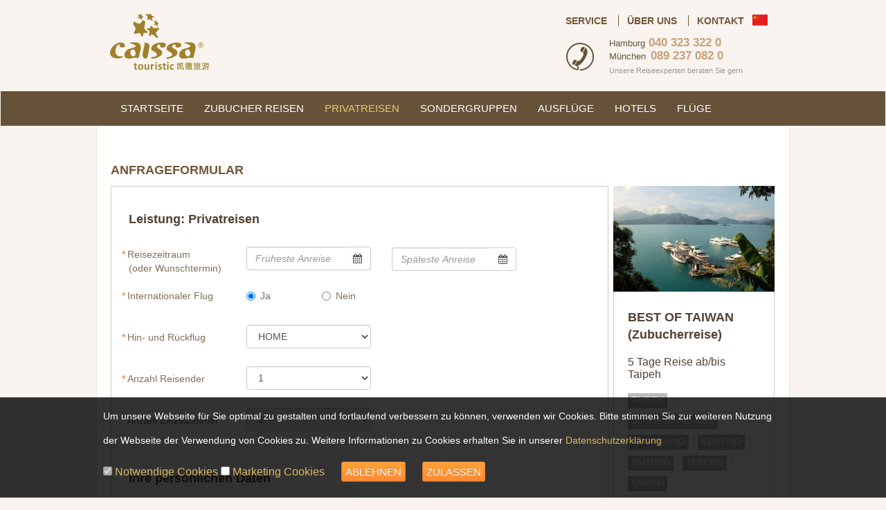

--- FILE ---
content_type: text/html; charset=utf-8
request_url: https://www.de.caissa.de/Privatreisen/anfragen/lid/130
body_size: 5319
content:
<!DOCTYPE html>
<html>
	<head>
		<!-- title,keywords,description -->
		<meta charset="utf-8">
<meta http-equiv="X-UA-Compatible" content="IE=edge">
<meta name="viewport" content="width=device-width, initial-scale=1">
<meta http-equiv="content-language" content="de">

<meta name="description" content="Privat, persönlich und individuell, Ihre Privatreisen in und nach China in gewohntem Caissa Standard. Auf Wunsch arrangieren wir Ihre individuelle Reise nach Maß.">
<meta name="keywords" content="reisen nach China">
<link rel="shortcut icon" href="/favicon.ico" type="image/x-icon">

<title>Privatreisen - Caissa Touristic (Group) AG</title> 
		<!-- css,js -->
		<!-- css -->
<link href="/Public/plugin/bootstrap/css/bootstrap.min.css" rel="stylesheet">
<link href="/Public/css/font-awesome.min-caissa.css" rel="stylesheet">
<link href="/Public/css/main-2015.css?v=20190212" rel="stylesheet">

<!-- js -->
<script src="/Public/scripts/jQuery_v1.11.1.js"></script>
<script src="/Public/plugin/bootstrap/js/bootstrap.min.js"></script>
<script src="/Public/plugin/cookies/jquery.cookie.js"></script>
<script>
	var appUrl = "";
	var rootUrl = "";
</script>

<!--[if lte IE 9]>
<script src="https://oss.maxcdn.com/html5shiv/3.7.2/html5shiv.min.js"></script>
<script src="https://oss.maxcdn.com/respond/1.4.2/respond.min.js"></script>
<script type="text/javascript" src="/Public/scripts/placeholders.min.js"></script>
<![endif]-->
<!-- Google tag (gtag.js) -->
<script async src="https://www.googletagmanager.com/gtag/js?id=UA-17746692-1"></script>
<script>
var gaProperty = 'UA-17746692-1';
var disableStr = 'ga-disable-' + gaProperty;
if (document.cookie.indexOf(disableStr + '=true') > -1) {
	window[disableStr] = true;
}
function gtag(){
	dataLayer.push(arguments);
}
function gaOptout() {
	document.cookie = disableStr + '=true; expires=Thu, 31 Dec 2099 23:59:59 UTC; path=/';
	window[disableStr] = true;
}	
</script>
<script src="/Public/scripts/front-common-2015.js?v=20240224"></script> 
		<link href="/Public/css/bootstrap-datetimepicker.min.css" rel="stylesheet">
		<script src="/Public/scripts/jquery.form-validator.min.js"></script>
		<script src="/Public/scripts/moment-with-locales.min.js"></script>
		<script src="/Public/scripts/bootstrap-datetimepicker.min.js"></script>
		<script src="/Public/scripts/buchen.js?v=20160212"></script>
	</head>
	<body>
		<!-- nav header -->
		<div class="container info-header min-page-width" style="background-color:#f9f4ef;padding-top:20px;padding-bottom:20px;">
	<div class="row">
		<div class="col-xs-12">
			<a href="/"><img src="/Public/images/page/home/h-logo.png" alt="caissa-logo" id="h-logo"/></a>
			<div class="pull-right" style="width:540px;padding-left:60px;">
				<a href="https://zh.caissa.de" target="_blank" id="h-flag"><img src="/Public/images/page/home/h-flag.gif" alt="chinese-flag" /></a>
				<ul class="list-inline h-list pull-right">
					<!-- <li class="dropdown"><a href="javascript:void(0)" class="dropdown-toggle" data-toggle="dropdown" role="button" aria-expanded="false">MEINE BUCHUNG</a>
						<div class="dropdown-menu" role="menu" aria-labelledby="h-order-search" id="order-search-dropdown">
							<form action="#" method="post">
								<input type="text" class="form-control" placeholder="E-mail-Adres"/>
								<input type="text" class="form-control" placeholder="Buchungsnummer" style="margin-top:8px;"/>
								<input type="submit" class="pull-right btn-orange" value="Eintragen" style="margin-top:8px;"/>
							</form>
						</div>
					</li> -->
					<li><a href="/Service">SERVICE</a></li>
					<li><a href="/Ueberuns">ÜBER UNS</a></li>
					<li><a href="/Index/kontakt">KONTAKT</a></li>
				</ul>
				<p class="h-contact-container">
					<span class="h-contact"><span class="h-city">Hamburg</span>040 323 322 0</span>
					<span class="h-contact"><span class="h-city" style="padding-right:7px;">München</span>089 237 082 0</span>
					<span class="h-append">Unsere Reiseexperten beraten Sie gern</span>
				</p>
			</div>
		</div>
	</div>
</div>
<nav class="navbar" style="margin-bottom:0px;">
	<div class="container-fluid clear-padding" style="background-color: #665239;">
	  <div class="container min-page-width" style="background-color: #665239;">
		<ul class="nav navbar-nav h-nav">
			<li class=""><a href="/">STARTSEITE</a></li>
			<li class="dropdown hover-open ">
				<a id="h-groupreisen" href="/Gruppenreisen" aria-haspopup="true" role="button" aria-expanded="false">Zubucher Reisen</a>
				<!-- <div class="dropdown-menu h-dropdown transition3" role="menu" aria-labelledby="h-groupreisen" id="h-groupreisen-dropdown">
					<div class="h-dropdown-box">
						<div class="h-box-bg1">
							<a class="block-link" href="/Gruppenreisen/index?cat=1"></a>
						</div>
						<p><a href="/Gruppenreisen/index?cat=1">Erlebnisreisen</a></p>
					</div>
					<div class="h-dropdown-box">
						<div class="h-box-bg2">
							<a class="block-link" href="/Gruppenreisen/index?cat=2"></a>
						</div>
						<p><a href="/Gruppenreisen/index?cat=2">Städtereisen</a></p>
					</div>
					<div class="h-dropdown-box">
						<div class="h-box-bg3">
							<a class="block-link" href="/Gruppenreisen/index?cat=3"></a>
						</div>
						<p><a href="/Gruppenreisen/index?cat=3">Sonderreisen</a></p>
					</div>
				</div> -->
			</li>
			<li class="active"><a href="/Privatreisen">PRIVATREISEN</a></li>
			<li class="dropdown hover-open ">
				<a id="h-sondergroup" href="/Sondergruppen" aria-haspopup="true" role="button" aria-expanded="false">Sondergruppen</a>
				<!-- <div class="dropdown-menu h-dropdown transition3" role="menu" aria-labelledby="h-sondergroup" id="h-sondengroup-dropdown">
					<div class="h-dropdown-box">
						<div class="h-box-bg1">
							<a class="block-link" href="#"></a>
						</div>
						<p><a href="#">Erlebnisreisen</a></p>
					</div>
					<div class="h-dropdown-box">
						<div class="h-box-bg2">
							<a class="block-link" href="#"></a>
						</div>
						<p><a href="#">Städtereisen</a></p>
					</div>
					<div class="h-dropdown-box">
						<div class="h-box-bg3">
							<a class="block-link" href="#"></a>
						</div>
						<p><a href="#">Sonderreisen</a></p>
					</div>
				</div> -->
			</li>
			<li class=""><a href="/Ausfluege">AUSFLÜGE</a></li>
			<li class=""><a href="/Hotel">HOTELS</a></li>
			<li class=""><a href="/Fluege">FLÜGE</a></li>
		</ul>
	  </div><!--/.nav-collapse -->
	</div><!--/.container-fluid -->
</nav>
<div class="container min-page-width for-tree-nav">
	<div class="row">
		<div class="col-xs-12">
			<ul class="list-inline nav-list">
							</ul>
		</div>
	</div>
</div> 
		<div class="container min-page-width main">
			<div class="row">
				<div class="col-xs-12">
					<div class="col-xs-12 main-content" style="padding-top:30px;">
						<div class="row">
							<div class="col-xs-12">
								<p class="home-title">Anfrageformular</p>
							</div>
							<div class="col-xs-7 pull-left info-l-left">
								<div class="col-xs-12 buchen-main">
									<p class="buchen-title1">Leistung: Privatreisen</p>
									<form id="buchen-form" action="/privatreisen/insert" method="post">
										<input type="hidden" name="line_id" value="130" />
										<input type="hidden" name="order_currency" value="1" />
										<table class="buchen-form-table">
											<tbody>
												<tr>
													<td style="width:170px;"><p class="required">Reisezeitraum<br/>(oder Wunschtermin)</p></td>
													<td style="padding-top:7px;">
														<div class="input-group">
															<input type="text" name="start_date_early" class="form-control date date-start" placeholder="Früheste Anreise" style="width:142px;" data-validation="date" data-validation-format="yyyy-mm-dd" data-validation-error-msg=" ">
															<span class="input-group-addon"><i class="fa fa-calendar"></i></span>
														</div>
													</td>
													<td style="padding-left:30px;">
														<div class="input-group pull-right">
															<input type="text" name="start_date_late" class="form-control date date-end" placeholder="Späteste Anreise" style="width:142px;" data-validation="date" data-validation-format="yyyy-mm-dd" data-validation-error-msg=" ">
															<span class="input-group-addon"><i class="fa fa-calendar"></i></span>
														</div>
													</td>
												</tr>
												<tr style="display:none;color:red" class="showDateFormat">
													<td></td>
													<td colspan="2">Datum Format: YYYY-MM-DD, z.B 2015-12-23</td>
												</tr>
												<tr>
													<td><p class="required">Internationaler Flug </p></td>
													<td colspan="2" class="has-radio">
														<label class="radio-inline">
															<input type="radio" name="need_flug" value="1" checked> Ja
														</label>
														<label class="radio-inline">
															<input type="radio" name="need_flug" value="2"> Nein
														</label>
													</td>
												</tr>
												<tr class="for-airport">
													<td><p class="required">Hin- und Rückflug</p></td>
													<td>
														<select class="form-control" name="abflughafen_id">
															<option value="8" label="HOME">HOME</option>														</select>
													</td>
												</tr>
												<tr>
													<td><p class="required">Anzahl Reisender</p></td>
													<td>
														<select class="form-control" id="req_n" name="count_people">
															<option value="1" label="1">1</option><option value="2" label="2">2</option><option value="3" label="3">3</option><option value="4" label="4">4</option><option value="5" label="5">5</option><option value="6" label="6">6</option><option value="7" label="7">7</option><option value="8" label="8">8</option><option value="9" label="9">9</option><option value="10" label="10">10</option><option value="11" label="11">11</option><option value="12" label="12">12</option><option value="13" label="13">13</option><option value="14" label="14">14</option><option value="15" label="15">15</option>														</select>
													</td>
												</tr>
												<tr>
													<td><p class="required">Anzahl Einzelzimmer</p></td>
													<td>
														<select class="form-control" id="req_s" name="count_single">
															<option value="0" label="0">0</option><option value="1" label="1">1</option><option value="2" label="2">2</option><option value="3" label="3">3</option><option value="4" label="4">4</option><option value="5" label="5">5</option><option value="6" label="6">6</option><option value="7" label="7">7</option><option value="8" label="8">8</option><option value="9" label="9">9</option><option value="10" label="10">10</option>														</select>
													</td>
												</tr>
												<tr class="for-room2">
													<td><p class="required">Anzahl Doppelzimmer</p></td>
													<td>
														<select class="form-control" id="req_d" name="count_double">
															<option value="0" label="0">0</option><option value="1" label="1">1</option><option value="2" label="2">2</option><option value="3" label="3">3</option><option value="4" label="4">4</option><option value="5" label="5">5</option><option value="6" label="6">6</option><option value="7" label="7">7</option><option value="8" label="8">8</option><option value="9" label="9">9</option><option value="10" label="10">10</option>														</select>
													</td>
												</tr>
												<tr class="for-room2">
													<td><p class="required">Anzahl Doppelzimmer mit Zustellbett</p></td>
													<td>
														<select class="form-control" id="req_t" name="count_tripple">
															<option value="0" label="0">0</option><option value="1" label="1">1</option><option value="2" label="2">2</option><option value="3" label="3">3</option><option value="4" label="4">4</option><option value="5" label="5">5</option><option value="6" label="6">6</option><option value="7" label="7">7</option><option value="8" label="8">8</option><option value="9" label="9">9</option><option value="10" label="10">10</option>														</select>
													</td>
												</tr>
												<tr class="hidden">
													<td><p class="required">Visabeantragung<br/>über CAISSA</p></td>
													<td colspan="2">
														<label class="radio-inline">
															<input type="radio" name="need_visa" value="1" checked> Ja 
														</label>
														<label class="radio-inline">
															<input type="radio" name="need_visa" value="2"> Nein 
														</label>
													</td>
												</tr>
											</tbody>
										</table>
										
										<div class="col-xs-12 clear-padding" style="margin-top:30px;">
											<p class="buchen-title1">Ihre persönlichen Daten</p>
											<table class="buchen-form-table">
												<tbody>
													<tr>
														<td class="c1"><p class="required">Anrede</p></td>
														<td class="c2 form-inline">
															<select class="form-control" name="contact_gender">
																<option value="1" selected>Herr</option>
																<option value="2">Frau</option>
															</select>
														</td>
														<td class="c3"></td>
														<td class="c4"></td>
													</tr>
													<tr>
														<td><p class="required">Vorname</p></td>
														<td><input id="contact_vorname" type="text" class="form-control" name="contact_vorname" data-validation="required custom" data-validation-regexp="^([a-zA-ZäöüÄÖÜß\\-_ ]+)$"/></td>
														<td><p class="required">Nachname</p></td>
														<td><input id="contact_nachname" type="text" class="form-control" name="contact_nachname" data-validation="required custom" data-validation-regexp="^([a-zA-ZäöüÄÖÜß\\-_ ]+)$"/></td>
													</tr>
													<tr>
														<td><p class="required">E-Mail-Adresse</p></td>
														<td><input type="text" class="form-control" name="contact_email" data-validation="required email"/></td>
														<td><p class="required">Telefon</p></td>
														<td class="form-inline pre-plus">
															<input type="text" class="form-control pre-num" name="contact_pre_phone" placeholder="49"/>
															<input type="text" class="form-control sur-num" name="contact_sur_phone" placeholder="bei Rückfragen" data-validation="required"/>
														</td>
													</tr>
													<tr>
														<td><p>Straße</p></td>
														<td colspan="3">
															<input type="text" class="form-control" style="width:510px;" name="contact_address"/>
														</td>
													</tr>
													<tr>
														<td><p>Postleitzahl</p></td>
														<td><input type="text" class="form-control" name="contact_postcode"/></td>
														<td><p>Stadt</p></td>
														<td><input type="text" class="form-control" name="contact_city"/></td>
													</tr>
													<tr>
														<td style="vertical-align:top;"><p>Anmerkungen</p></td>
														<td colspan="3" style="height:100px;">
															<textarea class="form-control" rows="3" name="customer_note"></textarea>
														</td>
													</tr>
													<tr>
														<td><img src="/Public/images/page/home/checkbox_activ.gif" class="hidden" /></td>
														<td colspan="3" class="has-agb" style="height:70px;padding-bottom:25px;">
															<label class="checkbox-inline">
																<input type="checkbox" name="datenschutz" value="1" data-validation="checkbox_group" data-validation-qty="min1" data-validation-error-msg="Pflichtfeld"><span>Ja, Ich bin damit einverstanden, dass CAISSA Touristic (Group) AG meine angegebenen Kontaktdaten zum Zweck der Bearbeitung der Anfrage nutzt. Ihre Daten werden über eine verschlüsselte SSL-Verbindung übermittelt. </span> 
															</label>
														</td>
													</tr>
													<tr>
														<td><p class="required">Verifizierungscode</p></td>
														<td><input type="text" class="form-control" name="verify" data-validation="required" data-validation-error-msg="Bitte die 4 Zahlen auf dem Bild eingeben."/></td>
														<td colspan="2" style="vertical-align:top;padding-top:0;">
															<img src="/Public/verify" alt="code" id="caption">
															<a href="javascript:refreshCaption();"><i class="fa fa-refresh" title="Refresh" style="font-size:18px;margin-left:10px;"></i></a>
														</td>
													</tr>
												</tbody>
											</table>
											<p style="margin-top:80px;margin-bottom:40px;text-align:center"><input type="submit" class="btn-orange xl" value="JETZT ANFRAGEN"/></p>
										</div>
									</form>
								</div>
							</div>
							<div class="col-xs-5 pull-right info-s-right">
								<div class="col-xs-12 buchen-info-box clear-padding">
									<img src="/Public/images/2015/Line/Banner/143955116455cdcebc8cf33.jpg" style="width:100%"/>
									<div class="col-xs-12 buchen-info">
										<p class="buchen-line-title">BEST OF TAIWAN (Zubucherreise)</p>
										<p class="buchen-line-subTitle">5 Tage Reise ab/bis Taipeh</p>
										<p class="privat-line-cities buchen-line-cities">
											<span><span>TAIPEH</span></span><span><span>SONNE-MOND-SEE</span></span><span><span>KAOHSIUNG</span></span><span><span>KENTING</span></span><span><span>TAITUNG</span></span><span><span>TAROKO</span></span><span><span>TAIPEH</span></span>										</p>
										<p class="buchen-line-duration">5 Tage Reise</p>
										<p class="buchen-line-nums"><span id="n-reisender">0</span> Reisende(r)</p>
										<p id="nsc"><span id="n-single"></span> Einzelzimmer</p>
										<p id="ndc"><span id="n-double"></span> Doppelzimmer</p>
										<p id="ntc"><span id="n-tripple"></span> Doppelz. mit Zustellbett</p>
										<p class="buchen-info-price">
											Gesamtpreis: 
											<span class="pull-right text-bold"><span style="color:#ff6600">Preis auf Anfrage</span></span>
											<!--<span class="pull-right text-bold"><span style="color:#ff6600" id="before-total">ab € </span><span style="font-size:24px;color:#ff6600" id="total-price"></span></span>-->
										</p>
										<input type="hidden" value="0" id="sp" />
										<input type="hidden" value="0" id="dp" />
										<input type="hidden" value="0" id="ap" />
									</div>
									<div class="col-xs-12 buchen-contact">
	<p class="buchen-contact-container">
		<span> Brauchen Sie Unterstützung? Telefonische Beratung </span>
	</p>
	<span class="h-contact"><span class="h-city">Hamburg</span>040 323 322 0</span>
	<span class="h-contact"><span class="h-city" style="padding-right:7px;">München</span>089 237 082 0</span>
	<span class="h-append">Unsere Reiseexperten beraten Sie gern</span>
</div> 
								</div>
							</div>
						</div>
					</div>
				</div>
			</div>
		</div>
		<!-- footer -->
		<div class="cookies-banner hidden">
    <div class="cookies-content">
        <p>Um unsere Webseite für Sie optimal zu gestalten und fortlaufend verbessern zu können, verwenden wir Cookies. Bitte stimmen Sie zur weiteren Nutzung der Webseite der Verwendung von Cookies zu. Weitere Informationen zu Cookies erhalten Sie in unserer 
        <a href="https://www.de.caissa.de/Index/datenschutz" style="color:#cca53c;" target="_blank">Datenschutzerklärung</a></p>
        <p style="color:#cca53c;font-size:16px">
            <input type="checkbox" checked disabled>  Notwendige Cookies  
            <input type="checkbox">  Marketing Cookies  
            <span class="btn-orange cookies-disagree-btn" style="margin-left:20px;padding:5px;cursor:pointer;">Ablehnen</span>
            <span class="btn-orange cookies-agree-btn" style="margin-left:20px;padding:5px;cursor:pointer;">Zulassen </span>
        </p>
    </div>
</div>
<footer class="footer" style="background-color:#d1cbbf;border-top:4px solid #513f31">
	<div class="container min-page-width" style="padding:20px 0px;">
		<div class="row">
			<div class="col-xs-12">
				<p class="text-bold">Über uns</p>
				<ul class="list-inline">
					<li><a href="/Ueberuns#Geschaeftszweige">Geschäftszweige</a></li>
					<li><a href="/Ueberuns/info/aid/53/Jobs">Jobs</a></li>
					<li><a href="/Ueberuns/info/aid/41">Das Team</a></li>
				</ul>
				<p class="text-bold">Service</p>
				<ul class="list-inline">
					<li><a href="/Service#reisefuehrer">Reiseführer</a></li>
					<li><a href="/Service#mein-china">Mein China</a></li>
					<li><a href="/Service/info/aid/26">Visa</a></li>
					<li><a href="/Service/info/aid/27">Reiseversicherung</a></li>
					<li><a href="/Service/info/aid/28">Unser Sicherungsschein</a></li>
					<li><a href="/Service#reiseinformationen">Reiseinformationen</a></li>
				</ul>
				<p class="text-bold">CAISSA - Links</p>
				<ul class="list-inline">
					<li><a href="/Index/datenschutz">Datenschutz</a></li>
					<li><a href="javascript:void(0);"><span id="cookies-reset-btn">Datenschutzeinstellung</span></a></li>
					<li><a href="/Index/Impressum">Impressum</a></li>
					<li><a href="/Index/agb">AGB</a></li>
				</ul>
			</div>
		</div>
	</div>
	<div class="container-fluid" style="display:block;background-color:#513f31;height:32px;line-height:32px;font-size:13px;color:#d1cbcf">
		<p class="text-center clear-padding" style="margin:0px;">
			&copy; 2005 - 2025 caissa.de. All rights reserved.		</p>
	</div>
</footer> 
	</body>
</html>

--- FILE ---
content_type: text/css
request_url: https://www.de.caissa.de/Public/css/main-2015.css?v=20190212
body_size: 8329
content:
/* global */
body{background-color:#f9f4ef;color:#816e59;font-family:Tahoma,Helvetica, Arial, sans-serif;letter-spacing:0px;}
.min-page-width{width:1002px !important;padding-left:20px !important;padding-right:20px !important;}
:lang(de){}
:lang(cn){font-family:"Microsoft YaHei",微软雅黑}
:focus{outline: 0;}
a,a:hover,a:visited,a:focus{color:#816e59}
a ,a:focus{outline: 0;}
span.input-group-addon{background-color:white}
.input-group > input{border-right:none}
.btn-institute{color:#003399;background-color:#ffcc00;border-color:#ffcc00;font-weight:bold;font-size:16px;border-bottom:3px solid #b69e40}.btn-institute.active,.btn-institute.focus,.btn-institute:active,.btn-institute:focus,.btn-institute:hover,.open>.dropdown-toggle.btn-institute{color:#003399;background-color:#E8BA03;border-color:#E8BA03;}.btn-institute.active,.btn-institute:active,.open>.dropdown-toggle.btn-institute{background-image:none}
dl{margin-bottom:10px;}
hr{border-top: 1px solid #444444;}
hr.page-devider{border-top: 1px solid #dddddd;margin-top:0px;margin-bottom:25px;}
.clear-padding{padding:0px !important;}
span.xs-inline-span{display:none;visibility:hidden;}
.span-padding{-webkit-box-decoration-break: clone;-ms-box-decoration-break: clone;-o-box-decoration-break: clone;box-decoration-break: clone;}
.shadow-border{border:none !important;box-shadow:1px 0 0 0 #eeeeee,0 1px 0 0 #eeeeee,1px 1px 0 0 #eeeeee,1px 0 0 0 #eeeeee inset,0 1px 0 0 #eeeeee inset;
-webkit-box-shadow: 1px 0 0 0 #eeeeee,0 1px 0 0 #eeeeee,1px 1px 0 0 #eeeeee,1px 0 0 0 #eeeeee inset,0 1px 0 0 #eeeeee inset;
-moz-box-shadow: 1px 0 0 0 #eeeeee,0 1px 0 0 #eeeeee,1px 1px 0 0 #eeeeee,1px 0 0 0 #eeeeee inset,0 1px 0 0 #eeeeee inset;}
.shadow-border-ccc{border:none !important;box-shadow:1px 0 0 0 #cccccc,0 1px 0 0 #cccccc,1px 1px 0 0 #cccccc,1px 0 0 0 #cccccc inset,0 1px 0 0 #cccccc inset;
-webkit-box-shadow: 1px 0 0 0 #cccccc,0 1px 0 0 #cccccc,1px 1px 0 0 #cccccc,1px 0 0 0 #cccccc inset,0 1px 0 0 #cccccc inset;
-moz-box-shadow: 1px 0 0 0 #cccccc,0 1px 0 0 #cccccc,1px 1px 0 0 #cccccc,1px 0 0 0 #cccccc inset,0 1px 0 0 #cccccc inset;}
a.block-link {position: absolute;width: 100%;height: 100%;top: 0;left: 0;text-decoration: none;z-index: 10; background-color: #FFF; opacity: 0;filter: alpha(opacity=1);}
.cus-radio input{display:none}
.cus-radio span:before{content: url(../images/page/home/checkbox.gif);padding-right:15px;}
.cus-radio input:checked ~span:before {content: url(../images/page/home/checkbox_activ.gif);} 
.text-upper{text-transform:uppercase} 
.border1{border:1px solid #d1cbbf}
.text-bold{font-weight:bold;}
.bg-white{background-color:white !important;}
table p{margin:0px;}

a.btn-orange,input[type="submit"].btn-orange{padding:8px 15px 9px 15px;font-size:15px;font-weight:bold;color:white;line-height:21px;text-decoration: none!important;}
a.btn-orange.xl,input[type="submit"].btn-orange.xl{font-size:16px;padding-top:9px;padding-bottom:10px;line-height:22px;}
a.btn-orange:hover{text-decoration:none}
.btn-orange {color: #ffffff;text-shadow: 0 -1px 0 rgba(0, 0, 0, 0.25);background-color: #ff9000;*background-color: #ff6c00;background-image: -webkit-linear-gradient(-90deg, rgb(255,144,0) 0, rgba(249,248,247,1) 1%, rgba(255,140,0,1) 2%, rgb(255,108,0) 100%);background-image: -moz-linear-gradient(180deg, rgb(255,144,0) 0, rgba(249,248,247,1) 1%, rgba(255,140,0,1) 2%, rgb(255,108,0) 100%);background-image: linear-gradient(180deg, rgb(255,144,0) 0, rgba(249,248,247,1) 1%, rgba(255,140,0,1) 2%, rgb(255,108,0) 100%);background-image: -o-linear-gradient(180deg, rgb(255,144,0) 0, rgba(249,248,247,1) 1%, rgba(255,140,0,1) 2%, rgb(255,108,0) 100%);background-repeat: repeat-x; border:1px solid #db5802;border-color: #db5802 #db5802 #db5802;filter: progid:DXImageTransform.Microsoft.gradient(startColorstr='#ffff9000', endColorstr='#ff51a351', GradientType=0);filter: progid:DXImageTransform.Microsoft.gradient(enabled=false);-webkit-border-radius: 4px;-moz-border-radius: 4px;border-radius: 4px;text-transform:uppercase;font-size:15px;}
.btn-orange:hover,
.btn-orange:focus,
.btn-orange:active,
.btn-orange.active,
.btn-orange.disabled,
.btn-orange[disabled] {color: #ffffff;background-color: #ff6c00;*background-color: #ff6c00;}
.btn-orange:active,
.btn-orange.active {background-color: #ff6c00 \9;}
.btn-orange:hover,
.btn-orange:focus{background-image: -webkit-linear-gradient(-90deg, rgb(255,108,0) 0, rgb(255,144,0) 100%);background-image: -moz-linear-gradient(180deg, rgb(255,108,0) 0, rgb(255,144,0) 100%);background-image: linear-gradient(180deg, rgb(255,108,0) 0, rgb(255,144,0) 100%);background-image: -o-linear-gradient(180deg, rgb(255,108,0) 0, rgb(255,144,0) 100%);filter: progid:DXImageTransform.Microsoft.gradient(startColorstr='#ff51a351', endColorstr='#ffff9000', GradientType=0);filter: progid:DXImageTransform.Microsoft.gradient(enabled=false);}

.transition3{
    -webkit-transition: all 0.3s ease-in-out;
    -moz-transition: all 0.3s ease-in-out;
	-o-transition: all 0.3s ease-in-out;
    transition: all 0.3s ease-in-out;
	-webkit-transform: translateZ(0);
	-moz-transform: translateZ(0);
	-ms-transform: translateZ(0);
	-o-transform: translateZ(0);
	transform: translateZ(0);
}

.nav-tabs a{color:#999999;font-size:15px;}
.nav-tabs>li.active>a.filter-tab,.nav-tabs>li.active>a.filter-tab:hover,.nav-tabs>li.active>a.filter-tab:focus{font-weight:bold;background-color:transparent;}
.nav>li>a:focus{background-color:transparent;}
.nav-tabs>li>a:hover{border-color:transparent;}
.carousel-control.left,.carousel-control.right{background-image:none;}


/* style placeholder */
::-webkit-input-placeholder {
   color: #cccccc;
   font-style: italic;
}

:-moz-placeholder { /* Firefox 18- */
   color: #cccccc;  
   font-style: italic;
}

::-moz-placeholder {  /* Firefox 19+ */
   color: #cccccc;  
   font-style: italic;
}

:-ms-input-placeholder {  
   color: #cccccc; 
	font-style: italic;   
}

/* fix nav when responsive unnecessary */
.navbar-collapse.collapse {display: block!important;}
.navbar-nav>li, .navbar-nav {float: left !important;}

/* basic */
.main{background-color:white;padding-top:20px;padding-bottom:30px;border-left: 1px solid #f0e3d5;border-right: 1px solid #f0e3d5;}
.page-banner-text > h3{position:absolute;top:10px;left:57px;color:white;line-height:30px;font-size:24px;font-weight:bold;text-transform:uppercase;}
.page-banner-text > p{position:absolute;top:80px;left:57px;color:white;line-height:28px;font-size:18px;font-weight:bold;font-family:Helvetica;}
.main-content{padding:45px 0px 50px 0px;}
.left-box{border:1px solid #d1cbbf;color:#816e59;padding:15px;font-size:13px;position:relative;}
.left-box:hover a.mehr{text-decoration:underline;}
.left-box > p.left-title{color:#735739;font-size:18px;font-weight:bold;text-transform:uppercase;margin-bottom:18px;}
.left-title>a{font-weight:normal;text-decoration:underline;font-weight:normal;font-size:13px;text-transform:capitalize;}
.left-box+.left-box{margin-top:10px;}
.left-box.news-box{height:364px;background-color:white;overflow:hidden;}
.news-box-item{font-weight:bold;padding-bottom:7px;margin-bottom:0px;margin-left:-15px;margin-right:-15px;padding-left:15px;padding-right:15px;}
.news-box-item+.news-box-item{padding-top:8px;border-top:1px dashed #d1cbbf;}
.news-date{display:block;font-weight:normal;}
.left-box.bewertungen-box{height:480px;background-color:white;overflow:hidden;}
.bewertungen-item{padding-bottom:15px;margin-bottom:0px;margin-left:-15px;margin-right:-15px;padding-left:15px;padding-right:15px;}
.bewertungen-item+.bewertungen-item{padding-top:15px;border-top:1px dashed #d1cbbf;}
.bewertungen-item>span{display:block;}
.bl1>img{margin-left:5px;}
.bl2{font-weight:bold;}
.page-banner-container>img{height:234px;width:100%}
.info-l-left{width:719px;margin-left:15px;padding:0px;}
.info-s-right{width:234px;margin-right:15px;padding:0px;}
a.mehr,a.pre-mehr{font-size:14px;font-weight:normal;}
a.mehr:after{content:' \f105';font-family:FontAwesome;}
a.pre-mehr:before{content:' \f104';font-family:FontAwesome;padding-right:3px;}
.nav-list{line-height:40px;font-size:13px;padding-left:5px;margin-top:0px;margin-bottom:0px;color:#999999}
.nav-list a{color:#999999}
.nav-list > li:nth-of-type(n+2):before{content:'\f101';font-family:FontAwesome;padding-left:0.5em;padding-right:0.5em}
.nav-list > li{padding:0px;}
.from-editor img{max-width:670px;}
.from-editor img.right{border: 1px solid #ccc;float: right;margin-left: 15px;padding: 5px;margin-bottom:5px;}
.from-editor img.left{border: 1px solid #ccc;float: left;margin-right: 15px;padding: 5px;margin-bottom:5px;}
.from-editor h1,h2,h3,h4,h5,h6{font-weight: normal;line-height: 1.2;}
.from-editor h3{font-size:18px;font-weight:bold;line-height:28px;text-align:left;}
.from-editor p{line-height:28px;letter-spacing:0.5px;}
.from-editor table td{height:30px;}
.from-editor a{text-decoration:underline;}


/* header */
.h-list{display:inline-block;margin-bottom:13px;}
.h-list > li{padding:0px 12px;line-height:16px;}
.h-list > li:first-child{padding-left:6px;}
.h-list > li:nth-of-type(n+2){border-left:1px solid #735739}
.h-list > li >a{color:#735739;font-weight:bold;text-transform:uppercase}
#h-flag{float:right;margin-right:12px;line-height:16px;}
.h-contact-container{background-image:url(../images/page/home/h-phone.png);background-position:10px 50%;padding-left:72px;background-repeat:no-repeat;margin-bottom:0px;margin-right:48px;float:right;}
.h-contact{display:block;font-size:17px;color:#c9a07b;line-height:18px;font-weight:bold;}
.h-contact > span.h-city{font-size:13px;color:#665239;padding-right:5px;font-weight:normal}
.h-append{display:inline-block;font-size:11px;color:#999999;line-height:12px;}
.h-nav{margin:0px;}
.h-nav > li > a{padding:15px 15px;color:white;text-transform:uppercase;font-size:15px;}
.h-nav > li.active >a{color:#e9ca70;}
.h-nav > li > a:hover{color:#e9ca70;background-color:#665239 !important;}
.hover-open .h-dropdown{display:block;width:1000px;height:0px;border-top:none;overflow:hidden;opacity:0;padding:0px 20px;}
.hover-open:hover .h-dropdown{display:block;height:124px;opacity:1;padding:20px 20px 10px 20px}
.hover-open:hover{background-color:white;}
.hover-open:hover > a {color:#735739;}
#h-groupreisen-dropdown{left:-153px;}
#h-sondengroup-dropdown{left:-464px}
.h-dropdown > .h-dropdown-box{display:inline-block;width:314px;text-align:center;}
.h-dropdown > .h-dropdown-box > div{background-repeat:no-repeat;background-attachment:scroll;background-position:center;height:70px;width:100%;position:relative;}
.h-dropdown > .h-dropdown-box:nth-of-type(n+2){margin-left:4px;}
.h-dropdown > .h-dropdown-box > p{margin-bottom:0px;line-height:24px;padding-top:3px;}
.h-dropdown > .h-dropdown-box > p > a{color:#816e59;}
.h-dropdown-box  > .h-box-bg1{background-image:url(../images/page/home/h-group-bg1.jpg)}
.h-dropdown-box  > .h-box-bg2{background-image:url(../images/page/home/h-group-bg2.jpg)}
.h-dropdown-box  > .h-box-bg3{background-image:url(../images/page/home/h-group-bg3.jpg)}
.h-dropdown-box:hover > p > a{text-decoration:underline}
.h-dropdown-box{display:none}
:hover .h-dropdown-box{display:inline-block}
#order-search-dropdown{width:204px;height:140px;left:-58px;padding:10px;}
.for-tree-nav{background-color:white;border-left: 1px solid #f0e3d5;border-right: 1px solid #f0e3d5;}
.home-carousel{bottom:2px;}
.home-carousel>li{border-radius:0px;}

/* footer */
footer{font-size:13px;line-height:13px}
footer p{margin-bottom:5px;margin-top:15px;}
footer li+li{border-left:1px solid #816e59}
footer .list-inline>li{padding-left:8px;}
footer .list-inline>li:first-child{padding-left:5px;}

/* home */
.home-title{font-size:18px;font-weight:bold;text-transform:uppercase;color:#735739}
.card{width:303px;height:300px;float:left;position:relative;}
.card+.card{margin-left:25px;}
.card  img{width:100%;height:235px;border: 1px solid #cccccc;border-bottom: none;}
.card-content{padding:10px;font-size:13px;border:1px solid #d1cbbf;border-top:none}
.card-content >p{margin-bottom:2px;}
.card-title{font-size:14px;font-weight:bold;text-overflow: ellipsis;overflow: hidden;white-space: nowrap;}
.card-price{float:right;margin-bottom:0px;}
.card-price>span{color:#ff6600;font-size:15px;font-weight:bold;margin-left:3px;}
.card-stamp{width:233px;background-color: transparent;position: absolute;margin-top: -34px;font-size: 13px;font-weight: bold;line-height: 18px;color: white;text-transform:uppercase;text-align:right;}
.card-stamp>span{border:1px solid white;padding:0px 3px;margin-right:10px;background-color: transparent;background-color: rgba(0,0,0,0.2);}
.home-unbedingt{font-size:15px;float:left;margin-bottom:18px;}	
.home-unbedingt>.ub4-item{width:410px;line-height:25px;}
.home-unbedingt>.n-bar{margin-top:6px;}
.index-werbung-l{width:474px;height:230px;float:left}
.index-werbung-r{width:474px;height:230px;float:right}

/* news */
.news-item-box{border:1px solid #d1cbbf;height:233px;padding:30px 20px;}
.news-item-box +.news-item-box{margin-top:10px;}
.news-item-box>img{width:233px;height:167px;float:right;margin-left:50px;}
.news-item-box>p{float:none;}
.news-item-box>.title{font-weight:bold;margin-bottom:0px;}
.news-item-box>.date{margin-bottom:0px;}
.news-item-box>.content{margin:20px 0px;line-height:24px;}
.news-item{padding-left:0px;padding-right:40px;}
.news-item>img{margin-top:20px;}
.news-item-title{font-size:24px;font-weight:bold;color:#534134}
.news-item-content{line-height:28px;font-size:15px;text-align:justify;letter-spacing:0.5px;}
.nav-news{max-width:330px;}

/* bewertungen */
.bewertungen-item-box{border:1px solid #d1cbbf;padding:30px 20px;}
.bewertungen-item-box +.bewertungen-item-box{margin-top:10px;}
.bewertungen-header{font-size:15px;}
.bew-type{text-transform:uppercase;font-weight:bold;}
.bew-name{text-transform:capitalize;font-weight:bold;}
.bew-cname,.bew-date{float:right;margin-right:10px;}
.bewertungen-content{font-size:15px;line-height:28px;letter-spacing:0.5px;}

/* private */
.privat-left{width:233px;position:absolute;}
.privat-right{width:719px;float:right;}

.privat-left > p{color:#735739;font-size:18px;font-weight:bold;text-transform:uppercase;margin-bottom:13px;}
.privat-left > .sort-region,.privat-left > .sort-city{border:1px solid #d1cbbf;background-color:#fafafa;color:#816e59;padding:20px 15px 35px 15px;font-size:14px;}
.sort-region > p,.sort-city > p{margin-bottom:5px;}
.privat-left > .sort-region{border-bottom:2px dashed #d1cbbf;}
.privat-left > .sort-city{}
.nav-tabs.nav-justified>li>a.filter-tab{border-radius:0;}
.sort-title{font-size:15px;line-height:24px;font-weight:bold;}
.sort-option{font-size:14px;line-height:24px;}
.sort-option:hover{cursor:pointer;text-decoration:underline;}
.privat-left label.cus-radio{display:block;line-height:25px;font-weight:normal}
.privat-left label.cus-radio span:before{position: relative;bottom:-3px;}

.privat-pagination > .pager{margin:0px;}
.privat-pagination > .pager > li{margin-left:8px;}
.privat-pagination a.page-link,.privat-pagination a.page-link:focus{padding:0px;border-radius:0px;border:1px solid #cccccc;line-height:24px;font-size:14px;width:26px;color:#888888}
.privat-pagination a.page-link.active{background-color:#a0802b;color:white}
.privat-pagination a.page-link:hover{border:1px solid #a0802b;color:#a0802b;background-color:white;}

.privat-line-block{height:167px;margin-top:10px;padding:0px;}
.privat-line-img{width:233px;height:167px;background-position:bottom center;background-repeat:no-repeat;background-attachment:scroll;float:left;background-size:cover;-webkit-background-size: cover;-moz-background-size: cover;-o-background-size: cover;border: 1px solid #d1cbbf;border-right: none;}
.privat-line-content{border:1px solid #d1cbbf;border-left:none;padding:15px 15px 12px 20px;float:left;height:167px;width:485px;overflow:hidden;color:#816e59}
.privat-line-content > p{width:305px;display:inline-block;margin-bottom:0px;}
.privat-line-title{font-size:18px;line-height:22px;font-weight:bold;height:44px;}
.privat-line-duration{font-size:13px;line-height:26px}
.privat-line-cities{line-height:30px;}
.privat-line-cities > span{display:inline-block;}
.privat-line-cities > span  > span{background-color:#bbbbbb;color:white;font-size:13px;display:inline-block;padding:0px 5px 2px 5px;line-height:20px;}
.privat-line-cities > span:after{content:'\f105';font-family:FontAwesome;background-color:white;color:#cccccc;padding-right:2px;padding-left:6px;}
.privat-line-cities > span:last-child:after{content:''}
.privat-line-karte{font-size:13px;line-height:15px;text-decoration:underline;cursor:pointer;margin-left:10px;}
.privat-line-price,.privat-line-price-day,.hotel-price{font-size:24px;font-weight:bold;color:#ff6600;float:right;width:125px !important;text-align:right}
.privat-line-price > span,.privat-line-price-day > span,.hotel-price>span{font-size:18px;padding-right:8px;}
.privat-line-price:before,.privat-line-price-day:before,.hotel-price:before{content:'ab';font-size:13px;color:#816e59;padding-right:8px;font-weight:normal}
.privat-line-price:after{content:'Preis pro Person';font-size:13px;display:block;color:#816e59;font-weight:normal}
.privat-line-price-day:after{content:'Preis pro Person/Tag';font-size:13px;display:block;color:#816e59;font-weight:normal}
.hotel-price:after{content:'Preis p.P. pro Nacht inklusive Frühstück';font-size:13px;display:block;color:#816e59;font-weight:normal}
.privat-line-content > a.btn-orange{position:absolute;right:15px;bottom:12px;text-transform:uppercase;cursor:pointer;text-decoration:none}

.privat-info-row{margin-top:50px;padding-top:50px;font-size:15px;line-height:28px;letter-spacing:0.5px;}
#privat-info-fix{background-color:#d1cbbf;padding-top:5px;margin-left:-20px;margin-right:-20px;width:1000px;z-index:999}
.privat-info-title{font-size:24px;font-weight:bold;color:#534134;margin-bottom:15px;}
#carousel-line-img  .item > .img-container{width:560px;height:400px;background-position:bottom center;background-repeat:no-repeat;background-attachment:scroll;background-size:cover;-webkit-background-size: cover;-moz-background-size: cover;-o-background-size: cover;}
.carousel-caption.line-img-caption{bottom:0px;padding:0px;padding-left:20px;background-color:rgba(0,0,0,0.4);line-height:28px;color:white;font-size:14px;left:0px;right:initial;width:100%;}
.carousel-caption.line-img-caption > p{text-align:left;margin:0px;}
.carousel-control{width:10%}
.carousel-control > img{margin-top:160px;}
.privat-info-right{width:403px;height:400px;overflow:hidden;padding:12px 0px 0px 20px;float:right}
.privat-info-right-title{font-size:26px;font-weight:bold;color:#534134;line-height:30px;}
.privat-info-right-subtitle{font-size:16px;}
.privat-info-right-img{width:381px;border:1px solid #d1cbbf;padding:5px;height:88px;margin-bottom:25px;position:relative}
.privat-info-right-img > .img-bg{width:100%;height:100%;background-position:center;background-repeat:no-repeat;background-attachment:scroll;background-size:100%;}
.privat-info-right-img > a.karte-link{background-position:center;background-repeat:no-repeat;background-image:url(../images/page/home/magnifier.png);opacity:0.6;}
.privat-info-right-img > a.karte-link:hover{opacity:0.7}
.privat-info-line-cities{line-height:29px;}
.privat-info-line-cities > span{display:inline-block}
.privat-info-line-cities > span  > span{background-color:#bbbbbb;color:white;font-size:15px;display:inline-block;padding:0px 5px 2px 5px;line-height:20px;}
.privat-info-line-cities > span:after{content:'\f105';font-family:FontAwesome;background-color:white;color:#cccccc;padding-right:1px;padding-left:6px;}
.privat-info-line-cities > span:last-child:after{content:''}
.privat-info-line-4{font-size:15px;margin-bottom:0px;position:absolute;width:100%;bottom: 60px;}
.privat-info-line-4 > span.l{line-height:45px;}
.privat-info-line-4 > span.r{text-align:right;color:#ff6600;font-size:30px;font-weight:bold;float:right;line-height:30px;margin-right: 20px;}
.privat-info-line-4 > span.r >.ab{font-size:15px;color:#816e59;font-weight:normal;padding-right:8px;}
.privat-info-line-4 > span.r >.euro{font-size:18px;padding-right:8px;}
.privat-info-right > a.btn-orange{position:absolute;bottom:0px;right:0px;}
#privat-nav >.nav>li>a {color:#534134;font-size:15px;font-weight:bold;padding-left:22px;padding-right:22px;}
#privat-nav >.nav.nav-group>li>a {padding-left:25px;padding-right:24px;}
#privat-nav >.nav>li.active>a{color:#ff6600;border: 1px solid #d1cbbf;border-bottom:1px solid white}
#privat-nav >.nav-tabs{border-bottom:1px solid #d1cbbf}
.privat-nav-append{width:100%;height:20px;background-color:white;float:left;}
.privat-info-row#einleitung{margin-top:0px;}
.privat-info-row  img{width:233px;height:167px;}
.privat-info-row#einleitung p.pie1,.privat-info-row#ausstattung p.pie1{display:inline-block;padding-left:30px;width:722px;float:right;padding-right:36px;text-align:justify;}
.pdrr{float:right;width:722px;padding-left:28px}
.privat-day-row+.privat-day-row{margin-top:80px;}
.pdrr >p{font-size:18px;font-weight:bold;margin-bottom:40px;}
.pdrr >div{padding-left:20px;}
.pdrr >div>div.hdlb{border-left:2px dashed #cccccc;line-height:24px;padding:0px;padding-bottom:15px;margin:0px;}
.pdrr >div>div.hdlb:last-child{padding-bottom:0px;}
.hdlb > p{float:right;width:640px;padding-right:15px;}
.dloc:before{content:url(../images/page/home/locate.png);position:relative;background-color:white;left:-12px;}
.dsee:before{content:url(../images/page/home/gate.png);position:relative;left:-15px;}
.dbed:before{content:url(../images/page/home/bed.png);position:relative;left:-16px;bottom:-8px;}
.dbed + p{margin-bottom:0px;line-height:30px;}
.day-attraction{text-transform:capitalize;}
.day-attraction+.day-attraction:before{content:'\2014';margin-left:10px;margin-right:10px;}
#leistungen ul{list-style-image:url(../images/page/home/check.png);font-size:15px;line-height:30px;-webkit-padding-start: 23px;-moz-padding-start:23px;-o-padding-start:23px;}
#leistungen ul >li{padding-left:5px;}
table.termin-table{border:1px solid #eeeeee}
.table.termin-table>tbody>tr>td, .table.termin-table>tbody>tr>th, .table.termin-table>tfoot>tr>td, .table.termin-table>tfoot>tr>th, .table.termin-table>thead>tr>td, .table.termin-table>thead>tr>th{border:none;font-size:15px;line-height:44px;}
.termin-table>thead{background-color:#fafafa}
.termin-table > tbody > tr:nth-of-type(even){background-color:#fafafa}
.termin-table>thead>tr>th:first-child,.termin-table>tbody>tr>td:first-child{padding-left:32px;width:314px;}
.termin-table .termin-price,.termin-table .price-color{color:#ff6600;font-size:20px;}
.termin-table .termin-price:before{content:'€ ';font-size:15px;}
.termin-table .termin-price:after{content:',-';}
table.hotel-table{width:initial;}
table.hotel-table>thead>tr>th,table.hotel-table>tbody>tr>td{padding-left:25px;padding-right:25px;}
table.hotel-table>thead>tr>th:first-child,table.hotel-table>tbody>tr>td:first-child{padding-left:0px}
.table.hotel-table>tbody>tr>td, .table.hotel-table>tbody>tr>th, .table.hotel-table>tfoot>tr>td, .table.hotel-table>tfoot>tr>th, .table.hotel-table>thead>tr>td, .table.hotel-table>thead>tr>th{border:none;font-size:15px;line-height:15px;}
.hotel-table > thead{text-transform:uppercase;border-bottom:1px solid #d1cbbf}
.hotel-with-star1:after{content:' \2605  Landeskategorie'}
.hotel-with-star2:after{content:' \2605\2605  Landeskategorie'}
.hotel-with-star3:after{content:' \2605\2605\2605  Landeskategorie'}
.hotel-with-star4:after{content:' \2605\2605\2605\2605  Landeskategorie'}
.hotel-with-star5:after{content:' \2605\2605\2605\2605\2605  Landeskategorie'}
#pdf p>a{color:#816e59;text-decoration:underline;font-family:Helvetica;font-size:15px;}
#hinweise{margin-bottom:80px;}
#karte-modal .modal-header{padding:0px;border:none}
#karte-modal .modal-body{padding:15px;padding-top:0px;}
#karte-modal .modal-dialog{margin:10% auto;}

/* gruppen */
.group-left{width:233px;float:left;}
.group-category-title{font-size:18px;font-weight:bold;text-transform:uppercase;margin-bottom:0px;padding:0px;}
.privat-line-block+.group-category-title{margin-top:25px;}


/* ausfluege */
.privat-line-img>.img-label{float: right;margin-top: 130px;margin-right: 13px;background-color:white;padding:0px 7px;font-size:13px;line-height:20px;color:#c08f64;font-weight:bold;text-transform:uppercase;}
.lang1:before{content:url(../images/page/home/flag-de.gif);}
.lang2:before{content:url(../images/page/home/flag-en.gif);}
.lang1+.lang2{margin-left:0px;}


/* kontakt */
.contact-title{font-size:18px;font-weight:bold;color:#735739}
.contact-map-container{float:left;width:638px;height:315px;}
.contact-box-right{float:right;height:315px;width:312px;padding:30px 25px 60px 25px;border:1px solid #d1cbbf;font-size:15px;}
.contact-box{float:left;height:234px;width:312px;padding:30px 25px 60px 25px;margin-top:10px;border:1px solid #d1cbbf;font-size:15px;}
.contact-box+.contact-box{margin-left:12px;}
.contact-box-right > .contact-title,.contact-box > .contact-title{margin-bottom:25px;}
.contact-contacter,.contact-phone,.contact-fax,.contact-email{margin-bottom:0px;line-height:24px;}
.contact-contacter:before{content:url(../images/page/home/contactor.png);padding-right:1em;}
.contact-phone:before{content:url(../images/page/home/phone.png);padding-right:1em;}
.contact-fax:before{content:url(../images/page/home/fax.png);padding-right:1em;}
.contact-email:before{content:url(../images/page/home/email.png);padding-right:1em;}
.contact-address{margin-bottom:25px;}
.contact-open{font-size:14px;color:#735739;margin:0;padding-left:50px;}
.contact-open span{width:85px;display:inline-block;}

/* uberuns */
.ueberuns-row+.ueberuns-row{margin-top:30px;}
.ueberuns-title{font-size:18px;font-weight:bold;margin-bottom:10px;line-height:22px;}
.ueberuns-box1,.ueberuns-box2,.ueberuns-box3{float:left;position:relative;}
.ueberuns-box1{width:232px;height:313px;}
.ueberuns-box1+.ueberuns-box1{margin-left:10px;}
.ub1-img{background-repeat:no-repeat;background-attachment:scroll;height:153px;width:232px;}
.ub1-img > .t-bg{background-image: -webkit-linear-gradient(-90deg, rgba(255,255,255,0.1) 0, rgba(0,0,0,0.3) 100%);
background-image: -moz-linear-gradient(180deg, rgba(255,255,255,0) 0, rgba(0,0,0,0.4) 100%);
background-image: linear-gradient(180deg, rgba(255,255,255,0) 0,  rgba(0,0,0,0.4) 100%);
background-position: 50% 50%;
-webkit-background-origin: padding-box;
background-origin: padding-box;
-webkit-background-clip: border-box;
background-clip: border-box;
-webkit-background-size: auto auto;
background-size: auto auto;
position:relative;top:73px;height:80px;padding:20px;color:white;font-size:18px;font-weight:bold;line-height:20px;padding-top:20px;
}
.ub1-img.bg1{background-image:url(../images/page/home/ueberuns1.jpg);background-position:-32px -15px;}
.ub1-img.bg2{background-image:url(../images/page/home/ueberuns2.jpg);background-position:-15px 0px;}
.ub1-img.bg3{background-image:url(../images/page/home/ueberuns3.jpg);background-position:-10px -12px;}
.ub1-content{padding:24px 17px;font-size:14px;}
.ueberuns-box2{width:231px;height:153px;padding:20px;margin-left:10px;background-color:#fafafa}
.ueberuns-box2+.ueberuns-box2{margin-top:10px;}
.ueberuns-box3{width:474px;height:153px;margin-top:10px;}
.ueberuns-box3.bg1{margin-left:10px;width:474px;background-repeat:no-repeat;background-attachment:scroll;background-image:url(../images/page/home/ueberuns4.jpg);background-position:-8px -8px;padding:20px;}
.ueberuns-box4{width:474px;height:314px;margin-left:10px;margin-top:10px;float:right;padding:20px;background-color:#fafafa;position:relative;}
.ub3-img{display:table-cell;vertical-align:middle;text-align:center;width:152px;height:153px;}
.ub3-img>img{height:149px;}
.ub3-content{width:324px;height:153px;display:table-cell;padding:12px 15px 12px 10px;}
.ub4-content{padding-top:10px;}
.n-bar{float:left;font-size:11px;width:14px;height:14px;text-align:center;background-color:#735739;line-height:14px;color:white;margin-right:7px;margin-top:4px;}
.ub4-item{float:left;width:408px;line-height:23px;word-break: break-word;}
.job{margin-bottom:5px;}
.ueberuns-box1:hover a.mehr,.ueberuns-box2:hover a.mehr,.ueberuns-box3:hover a.mehr,.ueberuns-box4:hover a.mehr{text-decoration:underline}

.ueberuns-info-title{color:#534134;font-weight:bold;font-size:24px;text-transform:uppercase;margin-bottom:30px;}
.ueberuns-info-content{font-size:15px;text-align:justify;}
.ueber-info-right{width:233px;margin-right:15px;padding:0px;}
.ueber-info-right > .rbox1{width:233px;height:69px;border:3px solid #c08f64;background-repeat:no-repeat;background-attachment:scroll;padding: 15px;color:white;font-size:18px;font-weight:bold;line-height:20px;position:relative}
.ueber-info-right > .rbox1+.rbox1{margin-top:10px;}
.rbox1.bg1{background-image:url(../images/page/home/ueberuns1s.jpg);}
.rbox1.bg2{background-image:url(../images/page/home/ueberuns2s.jpg);}
.rbox1.bg3{background-image:url(../images/page/home/ueberuns3s.jpg);}
.rbox1.bg4{background-image:url(../images/page/home/ueberuns4s.jpg);background-size:100%;margin-top:10px;margin-bottom:10px;}
.ueber-info-right > .rbox2{width:233px;height:153px;padding:15px 20px;margin-top:10px;background-color:#fafafa;position:relative;}
.ueber-info-right > .rbox2:hover a.mehr{text-decoration:underline;}
.ueber-info-right > .rbox3{width:233px;height:70px;padding:12px 20px;text-align:left;position:relative}
.ueber-info-right > .rbox3+.rbox3{border-top:none}
.ueber-info-right > .rbox1:hover,.ueber-info-right > .rbox3:hover{text-decoration:none}

/* service */
.service-row+.service-row{margin-top:30px;}
.rfbox1{width:160px;height:160px;float:left;background-repeat:no-repeat;background-attachment:scroll;position:relative;padding-top:60px;text-align:center;font-size:24px;font-weight:bold;color:white}
.rfbox1:hover{background-image:none !important;background-color:#f9f4ef;color:#c08f64;-webkit-box-shadow: inset 0px 0px 1px 1px #c1936a;-moz-box-shadow: inset 0px 0px 1px 1px #c1936a;box-shadow: inset 0px 0px 1px 1px #c1936a;}
.rfbox1.bg-dt{background-image:url(../images/page/service/datong.jpg);background-position:-80px 0px;}
.rfbox1.bg-dh{background-image:url(../images/page/service/dunhuang.jpg);background-position:0px 0px;}
.rfbox1.bg-hn{background-image:url(../images/page/service/hainan.jpg);background-position:-44px -5px;}
.rfbox1.bg-hz{background-image:url(../images/page/service/hangzhou.jpg);background-position:-40px -80px;}
.rfbox1.bg-hk{background-image:url(../images/page/service/hongkong.jpg);background-position:-80px -40px;}
.rfbox1.bg-hs{background-image:url(../images/page/service/huangshan.jpg);background-position:-80px -55px;}
.rfbox1.bg-kt{background-image:url(../images/page/service/kenting.jpg);background-position:-20px -10px;}
.rfbox1.bg-ma{background-image:url(../images/page/service/macau.jpg);background-position:0px 0px;}
.rfbox1.bg-nj{background-image:url(../images/page/service/nanjing.jpg);background-position:-130px -15px;}
.rfbox1.bg-pk{background-image:url(../images/page/service/beijing.jpg);background-position:0px 0px;}
.rfbox1.bg-py{background-image:url(../images/page/service/pingyao.jpg);background-position:-20px -40px;}
.rfbox1.bg-qd{background-image:url(../images/page/service/qingdao.jpg);background-position:0px 0px;}
.rfbox1.bg-qf{background-image:url(../images/page/service/qufu.jpg);background-position:0px 0px;}
.rfbox1.bg-sh{background-image:url(../images/page/service/shanghai.jpg);background-position:-40px 0px;}
.rfbox1.bg-sy{background-image:url(../images/page/service/shenyang.jpg);background-position:-70px -12px;}
.rfbox1.bg-sz{background-image:url(../images/page/service/suzhou.jpg);background-position:-50px 0px;}
.rfbox1.bg-tp{background-image:url(../images/page/service/taipei.jpg);background-position:0px 0px;}
.rfbox1.bg-xa{background-image:url(../images/page/service/xian.jpg);background-position:-100px -30px;}

.ub1-img.bg-s1{background-image:url(../images/page/home/service1.jpg);background-position:-32px -25px;}
.ub1-img.bg-s2{background-image:url(../images/page/home/service2.jpg);background-position:-8px -25px;}
.ub1-img.bg-s3{background-image:url(../images/page/home/service3.jpg);background-position:0px -45px;}
.ub1-img.bg-s4{background-image:url(../images/page/home/service4.jpg);background-position:-20px -40px;}

.ueberuns-box3.service{padding:20px;font-size:14px;line-height:20px;}
.service .ub4-item{width:197px;}
.service>.ub4-item{width:180px;}
.sbox1{float:left;width:314px;height:233px;padding:20px;font-size:14px;padding-right:0px;line-height:20px;position:relative}
.sbox1:hover a.mehr{text-decoration:underline;}
.sbox1+.sbox1{margin-left:9px;}
table.service-ex{text-align:center;width:100%;table-layout: fixed;}
table.service-ex p{margin-top:25px;}
table.service-ex td:hover{text-decoration:underline}
.service-info-rbox1{float:left;width:116px;height:60px;background-repeat:no-repeat;background-attachment:scroll;position:relative;padding-top:18px;text-align:center;font-size:18px;font-weight:bold;color:white}
.service-info-rbox1:hover{background-image:none !important;background-color:#f9f4ef;color:#c08f64;-webkit-box-shadow: inset 0px 0px 1px 1px #c1936a;-moz-box-shadow: inset 0px 0px 1px 1px #c1936a;box-shadow: inset 0px 0px 1px 1px #c1936a;}
.service-info-rbox1.bg-dt{background-image:url(../images/page/service/datong.jpg);background-position:-100px -40px;}
.service-info-rbox1.bg-dh{background-image:url(../images/page/service/dunhuang.jpg);background-position:-30px -5px;}
.service-info-rbox1.bg-hn{background-image:url(../images/page/service/hainan.jpg);background-position:-44px -65px;}
.service-info-rbox1.bg-hz{background-image:url(../images/page/service/hangzhou.jpg);background-position:-80px -140px;}
.service-info-rbox1.bg-hk{background-image:url(../images/page/service/hongkong.jpg);background-position:-80px -120px;}
.service-info-rbox1.bg-hs{background-image:url(../images/page/service/huangshan.jpg);background-position:-80px -125px;}
.service-info-rbox1.bg-kt{background-image:url(../images/page/service/kenting.jpg);background-position:-40px -50px;}
.service-info-rbox1.bg-ma{background-image:url(../images/page/service/macau.jpg);background-position:0px -100px;}
.service-info-rbox1.bg-nj{background-image:url(../images/page/service/nanjing.jpg);background-position:-150px -70px;}
.service-info-rbox1.bg-pk{background-image:url(../images/page/service/beijing.jpg);background-position:0px -90px;}
.service-info-rbox1.bg-py{background-image:url(../images/page/service/pingyao.jpg);background-position:-50px -40px;}
.service-info-rbox1.bg-qd{background-image:url(../images/page/service/qingdao.jpg);background-position:-10px -40px;}
.service-info-rbox1.bg-qf{background-image:url(../images/page/service/qufu.jpg);background-position:-30px -70px;}
.service-info-rbox1.bg-sh{background-image:url(../images/page/service/shanghai.jpg);background-position:-40px -40px;}
.service-info-rbox1.bg-sy{background-image:url(../images/page/service/shenyang.jpg);background-position:-90px -60px;}
.service-info-rbox1.bg-sz{background-image:url(../images/page/service/suzhou.jpg);background-position:-50px 0px;}
.service-info-rbox1.bg-tp{background-image:url(../images/page/service/taipei.jpg);background-position:-40px -80px;}
.service-info-rbox1.bg-xa{background-image:url(../images/page/service/xian.jpg);background-position:-120px -50px;}

.rbox1.bg-s1{background-image:url(../images/page/home/service1.jpg);background-position:-20px -90px;}
.rbox1.bg-s2{background-image:url(../images/page/home/service2.jpg);background-position:-15px -40px;}
.rbox1.bg-s3{background-image:url(../images/page/home/service3s.jpg);}
.rbox1.bg-s4{background-image:url(../images/page/home/service4s.jpg);}



/* fluege */
.fluege-header{border:1px solid #d1cbbf;padding:40px;}
.fluege-header>p{font-size:14px;line-height:20px;}
.fluege-angebot{border:1px solid #d1cbbf;padding:25px;font-size:14px;width:475px;float:left;margin-top:10px;}
.fluege-price{width:130px;display:inline-block;margin-bottom:0px;}
.fluege-price>.euro{margin-left:8px;margin-right:8px;color:#ff6600;font-size:18px;font-weight:bold}
.fluege-price>.number{color:#ff6600;font-size:24px;font-weight:bold}
.fluege-co{display:inline-block;width:280px;margin-bottom:0px;}
.fluege-co>span{display:block}
.fluege-co>img{float:left;margin-right:5px;}

/* buchen */
.buchen-info-box{width:233px;}
.buchen-info{border:1px solid #d1cbbf;border-top:none;padding:25px 20px;font-size:15px;}
.buchen-info>p{margin-bottom:0px;}
.buchen-line-title{color:#534134;font-size:18px;font-weight:bold;}
.buchen-line-subTitle{color:#534134;font-size:16px;line-height:18px;margin-top:18px;margin-bottom:12px !important;}
.buchen-line-duration,.buchen-line-nums{margin-top:15px;}
.buchen-info-price{margin-top:55px;line-height:24px;}
.buchen-contact{padding:40px 6px;}
.buchen-contact-container{background-image:url(../images/page/home/h-phone.png);background-position:0px 50%;padding-left:45px;background-repeat:no-repeat;margin-bottom:10px;font-size:13px;line-height:20px;}

.buchen-main{border:1px solid #d1cbbf;padding:35px 35px 50px 25px;font-size:14px;}
.buchen-main .form-row{margin-bottom:30px;}
.buchen-main input[type="text"],.buchen-main select{width:180px;}
.buchen-title1{font-size:18px;font-weight:bold;color:#534134;margin-bottom:20px;}
.buchen-title2{font-size:15px;font-weight:bold;color:#534134;margin-bottom:20px;}
p.required:before,span.required:before,div.required:before{content:'*';color:#ff6600;position:relative;margin-left:-10px;margin-right:3px;}
.buchen-form-table{max-width:100%}
.buchen-form-table td{height:60px;vertical-align:top;}
.buchen-form-table td:nth-of-type(odd){padding-top:8px;}
.buchen-form-table td .help-block{margin:0px;font-size:12px;}
.buchen-form-table td.has-radio{padding-top:7px;}
.buchen-form-table td.has-agb{padding-top:25px;}
.buchen-form-table td.has-agb .has-error{color:#a94442;}
.buchen-form-table td.has-radio label.radio-inline+label.radio-inline{margin-left:70px;}
.buchen-form-table td textarea{width:510px;}
.buchen-success-table{line-height:1.6em;width:100%;}
.buchen-success-table td{height:30px;}
.buchen-success-table .success-content{color:#666666}

.buchen-room{padding:25px;padding-bottom:50px;margin-top:12px;border:1px solid #eeeeee;}
.buchen-room+.buchen-room{margin-top:12px;}
.delete-room{font-size:14px;font-weight:normal;color:#816e59;float:right;}
.buchen-room>.buchen-title1{margin-bottom:25px;}
.buchen-room>.nav-tabs{margin-bottom:20px;}
.buchen-p+.buchen-p{margin-top:60px;}
.buchen-form-table .c1,.buchen-form-table .c3{width:108px;}
.buchen-form-table .c2,.buchen-form-table .c4{width:220px;}
input.gt{width:60px !important;margin-right:5px;margin-left:5px;padding-left:4;padding-right:4px;}
input.gt-s{width:45px !important;margin-right:5px;margin-left:5px;padding-left:4;padding-right:4px;}
.form-inline input.gt-s:first-child{margin-left:0px;}
.pre-plus:before{content:'+';position:relative;margin-left:-14px;}
input.pre-num{width:50px!important;margin-right:7px;}
input.sur-num{width:120px!important;}
a.agb{text-decoration:underline;}
.for-visa>label{margin-left:50px !important;}
.for-double{display:none}
.success-head{width:100%;height:166px;text-align:center;padding-top:59px;background-color:#eeeeee;padding-left:125px;}
.success-head > .with-check:before{content:'\f00c';font-family:FontAwesome;font-size:40px;color:#2b9900;margin-right:25px;float:left;}
.sh1{color:#534134;font-weight:bold;font-size:24px;float:left;}
.sh2{color:#534134;font-size:14px;float:left;}

/* individualreisen */
.indifidual-angebot{border:1px solid #d1cbbf;padding:25px;font-size:14px;width:475px;float:left;height:476px;}
.indifidual-angebot>p{margin-bottom:2px;}
.individual-day-title{font-size:15px;font-weight:bold;text-transform:uppercase;}
.individual-day-content{font-size:15px;text-align:justify}
.individual-day-content+.individual-day-title{margin-top:40px;}
.individual-info-row{margin-top:50px;}
.individual-anfragen{border:2px solid #c08f64;background:url('../images/page/home/individual-anfragen.jpg') no-repeat;color:white;font-size:18px;font-weight:bold;text-align:center}
.individual-anfragen>.t-bg{
	background-image: -webkit-linear-gradient(-90deg, rgba(255,255,255,0.1) 10%, rgba(0,0,0,0.3) 100%);
	background-image: -moz-linear-gradient(180deg, rgba(255,255,255,0) 10%, rgba(0,0,0,0.4) 100%);
	background-image: linear-gradient(180deg, rgba(255,255,255,0) 10%,  rgba(0,0,0,0.4) 100%);
	-webkit-background-origin: padding-box;
	background-origin: padding-box;
	-webkit-background-clip: border-box;
	background-clip: border-box;
	-webkit-background-size: auto auto;
	background-size: auto auto;
	width:100%;
	height:100%;
	padding:85px 35px 25px 35px;
}
.ia-bg1{background-image:url(../images/page/home/individual-beispiel.jpg);background-repeat:no-repeat;}
.ia-bg2{background-image:url(../images/page/home/individual-vietnam.jpg);background-repeat:no-repeat;}


/* hotel */
.hotel-star{font-size:18px;}
.hotel-location{font-size:13px;line-height:17px;}

/* cookies */
body .cookies-banner{
    background-color: #000000;
    opacity: 0.8;
    width: 100%;
    bottom: 0;
    position: fixed;
    height:auto;
    z-index:10;
}
.cookies-banner > .cookies-content{
   width:1002px;
   color: #FFFFFF;
   padding: 10px;
   line-height: 35px;
   margin-left:auto;
   margin-right:auto;
}

.cookies-reset-btn{
   cursor: pointer;
}


.cookies-content > a{
   color:#cca53c;
}

.cookies-content > span{
   margin-left:20px;
   padding:5px 10px;
   cursor:pointer;
}


--- FILE ---
content_type: text/javascript
request_url: https://www.de.caissa.de/Public/scripts/buchen.js?v=20160212
body_size: 3186
content:
$(function() {
	var $right = $('.buchen-info-box');
	$(document).scroll(function() {
		var footerHeght = $(document).scrollTop() + window.innerHeight - $('footer').offset().top,
			rightHeight = $right.height(),
			winHeight = window.innerHeight;
		if($(this).scrollTop() > 267){
			if(winHeight > footerHeght + rightHeight){
				$right.css({
					position: 'fixed',
					top:0
				});
			}else{
				$right.css({
					position: 'fixed',
					top:winHeight - footerHeght - rightHeight - 40
				});
			}
		}else{
			$right.css({
				position: 'relative',
				top: 'initial'
			});
		}
	});
	
	$('#btn-add-room').click(function(e){
		e.preventDefault();
		$.get(appUrl+"/Gruppenreisen/addRoom",function(data){
			if(data != ''){
				$('#add-room').before(data);
				updateCounts();
			}
		})
	})
	
	$('#btn-add-ausfluegeP').click(function(e){
		e.preventDefault();
		$.get(appUrl+"/Ausfluege/addPerson",function(data){
			if(data != ''){
				$('#add-room').before(data);
				updateCounts();
			}
		})
	})
	
	$('input[name="need_flug"]').click(function(e){
		if($(this).val() == 2){
			$('.for-airport').hide();
		}else{
			$('.for-airport').show();
		}
	})
	
	if(typeof $.fn.datetimepicker === 'function'){
		try {
			$('.date').datetimepicker({
				format:'YYYY-MM-DD',
				locale: 'de',
				minDate:moment(),
			});
		}catch(err) {
			//console.info(err.message);
			$('.showDateFormat').show();
		}
	}
	
	$('input[name="leistung"]').change(function(){
		if($(this).val() == 1){
			$('.for-hotel').hide();
			$('.for-hotel').find('select').val(0).attr('disabled',false);
			updateCounts();
		}else{
			$('.for-hotel').show();
		}
	})
	
	$('input.date-range').blur(function(){
		var d = $('input.date-range');
		var d1 = d.eq(0).val();
		var d2 = d.eq(1).val();
		if(d1 !== '' && d2 !== ''){
			var n = moment(d2).diff(moment(d1),'days');
			if(n > 0){
				$('#nNights').html(n);
				$('.for-overnight').show();
			}else{
				$('#nNights').html(0);
				$('.for-overnight').show();
			}
			updateCounts();
		}
	})
	
	$("input.date-start").on("dp.change", function (e) {
		$('input.date-end').data("DateTimePicker").minDate(e.date);
	});
	$("input.date-end").on("dp.change", function (e) {
		$('input.date-start').data("DateTimePicker").maxDate(e.date);
	});
	
	$('input[name="need_pickup"]').change(function(){
		updateCounts();
	})
	
	
	$('.input-group-addon').click(function(e){
		$(this).siblings('input.date').trigger('focus');
	})
	
	$('#req_s,#req_d,#req_t').change(function(){
		updateCounts();
	})
	
	$('#req_n').change(function(){
		if($('input[name="leistung"]:checked').val() == 1){
			return;//dont need room
		}
		if($(this).val() == 1){
			$('.for-room2').hide();
			$('#req_s').val(1);
			$('#req_s').attr('disabled',true);
			$('#req_d,#req_t').val(0);
		}else{
			$('.for-room2').show();
			$('#req_s').val(0);
			$('#req_s').attr('disabled',false);
		}
		updateCounts();
	})
	$('.for-room2').hide();
	$('.for-overnight').hide();
	$('#req_s').val(1);
	$('#req_s').attr('disabled',true);
	updateCounts();
});

function deleteRoom(e){
	$(e).parent().parent().remove();
	updateCounts();
}

function deletePerson(e){
	$(e).parent().parent().parent().remove();
	updateCounts();
}

function updateCounts(){
	//rooms
	var nr = $('.count-r').length;
	for(var i = 0;i< nr;i++){
		$('.count-r').eq(i).html(i+1);
		//update double room type name
		$('.for-double').eq(i).find('input').attr('name','room_type['+(i)+']');
	}
	//ppl
	var np = $('#req_n').val()|$('.count-p').length;
	for(i = 0;i< np;i++){
		$('.count-p').eq(i).html(i+1);
		//update need visa name
		$('.for-visa').eq(i).find('input').attr('name','need_visa['+(i)+']');
	}
	//tripple
	var nt = $('#req_t').val()|$('.p3').length;
	if(nt != 0){
		$('#ntc').show();
	}else{
		$('#ntc').hide();
	}
	//double
	var nd = $('#req_d').length > 0 ? $('#req_d').val() : $('.p2').length - nt;
	if(nd != 0){
		$('#ndc').show();
	}else{
		$('#ndc').hide();
	}
	//single
	var ns = $('#req_s').length > 0 ? $('#req_s').val(): $('.p1').length - nt - nd;
	if(ns != 0){
		$('#nsc').show();
	}else{
		$('#nsc').hide();
	}
	
	//console.info('find ' + nr + ' rooms, '+ np + ' clients, '+ ns+ ' single rooms, '+ nd +' double rooms, '+ nt +' tripple rooms');
	$('#n-reisender').html(np);
	$('#n-single').html(ns);
	$('#n-double').html(nd);
	$('#n-tripple').html(nt);
	
	//calculate price
    $('#before-total').html('ab €');
	if($('#ap').length != 0 && parseInt($('#n-reisender').html()) == 1){
        //if alone
		//$('#total-price').html(new Number($('#ap').val()).formatMoney());
        $('#before-total').html('');
        $('#total-price').html('auf Anfrage');
	}else if($('#isAusfluege').length != 0){
		if(parseInt($('#n-reisender').html()) == 1){
			$('#total-price').html(new Number($('#sp').val()).formatMoney());
		}else{
			$('#total-price').html(($('#dp').val()*parseInt($('#n-reisender').html())).formatMoney());
		}
	}else if($('#isHotel').length != 0){
		var price = 0;
		//pickup
		if($('input[name="need_pickup"]:checked').val() == 1){
			var count_p = $('#req_n').val();
			if(count_p == 1){
				price += $('#pick1').val() * 1;
			}else{
				price += $('#pick2').val() * count_p;
			}
		}
		//rooms
		var count_night = parseInt($('#nNights').html());
		if(count_night > 0){
			price += count_night * ($('#req_s').val()*$('#sp').val() + 2 * $('#req_d').val() * $('#dp').val() + 3 * $('#req_t').val()*$('#dp').val())
		}else{
			price = 0;
		}
		$('#total-price').html(parseInt(price).formatMoney());
	}else{
		var s = parseInt($('#n-single').html()),
			d = parseInt($('#n-double').html()),
			t = parseInt($('#n-tripple').html());
		s = isNaN(s)?0:s;
		d = isNaN(d)?0:d;
		t = isNaN(t)?0:t;
		$('#total-price').html((s*$('#sp').val() + 2*d*$('#dp').val() + 3*t*$('#dp').val()).formatMoney());
	}
	
	//
	if(typeof $.validate === 'function'){
		$.validate({
			form : '#buchen-form',
			language : deValidationError,
			onSuccess : function() {
				updateSameRoom();
				//return true;
				ajaxPost('#buchen-form',orderResponse);
				return false; 
			},
			validateOnBlur : true,
			scrollToTopOnError : true,
			addValidClassOnAll : true
		});
	}
}

function hasSingle(e){
	var p1 = $(e).parent().parent().siblings('.p1');
	var p2 = p1.siblings('.p2');
	var p3 = p1.siblings('.p3');
	if(p2.length != 0){
		p2.remove()
	}
	if(p3.length != 0){
		p3.remove()
	}
	updateCounts()
	p1.siblings('.for-double').hide();
	p1.siblings('.for-double').find('input').eq(0).prop('checked',true);
}

function hasDouble(e){
	var p1 = $(e).parent().parent().siblings('.p1');
	var p2 = p1.siblings('.p2');
	var p3 = p1.siblings('.p3');
	if(p2.length == 0){
		getPplTpl(2,p1);
	}
	if(p3.length != 0){
		p3.remove()
		updateCounts()
	}
	//p1.siblings('.for-double').show();
	p1.siblings('.for-double').find('input').eq(1).prop('checked',true);
}

function hasTripple(e){
	var p1 = $(e).parent().parent().siblings('.p1');
	var p2 = p1.siblings('.p2');
	var p3 = p1.siblings('.p3');
	if(p2.length == 0){
		getPplTpl(2,p1,function(){
			p2 = p1.siblings('.p2');
			if(p3.length == 0){
				getPplTpl(3,p2);
			}
		});
	}else{
		if(p3.length == 0){
			getPplTpl(3,p2);
		}
	}
	//p1.siblings('.for-double').show();
	p1.siblings('.for-double').find('input').eq(1).prop('checked',true);
}

function getPplTpl(n,$e,fn){
	$.get(appUrl + "/Gruppenreisen/addRoomPerson?n=" + n,function(data){
		$e.after(data);
		if(typeof fn === 'function'){
			fn();
		}
		updateCounts();
	});
}

function orderResponse(data){
	var code = parseInt(data),
		info = data.split(';');
	//console.info(data);
	if(code < 0){
		alert(info[1]);
	}else if (code == 1){
		redirecturl(rootUrl + info[1]);
	}else{
		alert('Unbekant fehle');
	}
}

var deValidationError = {
	errorTitle: 'Form submission failed!',
	requiredFields: 'Pflichtfeld',
	badTime: 'You have not given a correct time',
	badEmail: 'falsche E-Mail-Adresse',
	badTelephone: 'You have not given a correct phone number',
	badSecurityAnswer: 'You have not given a correct answer to the security question',
	badDate: 'You have not given a correct date',
	lengthBadStart: 'The input value must be between ',
	lengthBadEnd: ' characters',
	lengthTooLongStart: 'The input value is longer than ',
	lengthTooShortStart: 'The input value is shorter than ',
	notConfirmed: 'Input values could not be confirmed',
	badDomain: 'Incorrect domain value',
	badUrl: 'The input value is not a correct URL',
	badCustomVal: 'Falscher Name',
	andSpaces: ' and spaces ',
	badInt: 'Bitte korrekte Nummer eingeben.',
	badSecurityNumber: 'Your social security number was incorrect',
	badUKVatAnswer: 'Incorrect UK VAT Number',
	badStrength: 'The password isn\'t strong enough',
	badNumberOfSelectedOptionsStart: 'You have to choose at least ',
	badNumberOfSelectedOptionsEnd: ' answers',
	badAlphaNumeric: 'The input value can only contain alphanumeric characters ',
	badAlphaNumericExtra: ' and ',
	wrongFileSize: 'The file you are trying to upload is too large (max %s)',
	wrongFileType: 'Only files of type %s is allowed',
	groupCheckedRangeStart: 'Please choose between ',
	groupCheckedTooFewStart: 'Please choose at least ',
	groupCheckedTooManyStart: 'Please choose a maximum of ',
	groupCheckedEnd: ' item(s)',
	badCreditCard: 'The credit card number is not correct',
	badCVV: 'The CVV number was not correct'
};

function updateSameRoom(){
	$.each($('.buchen-room'),function(i,e){
		var roomType = $(e).find('.for-double').find('input[type="radio"]:checked').eq(0).val();
		$(e).find('.for-room-type').val(roomType);
		if(roomType == 1){
			$(e).find('.for-same-room').val('');
		}else{
			var firstVorname = $(e).find('input[name="vorname[]"]').eq(0).val(),
				firstNachname = $(e).find('input[name="nachname[]"]').eq(0).val();
			$(e).find('.for-same-room').val(firstVorname + ' ' + firstNachname);
		}
	})
}

function instCopy(e,text){
	var target = document.getElementById(e.getAttribute('data-target'));
	var v = e.value;
	if(e.tagName.toLowerCase() === 'select'){
		v = e.options[e.selectedIndex].text;
	}
	if(text != '' && text != undefined){
		v = text;
	}
	if(target.tagName.toLowerCase() === 'input'){
		target.value = v;
	}else{
		target.innerHTML = v;
	}
}


--- FILE ---
content_type: text/javascript
request_url: https://www.de.caissa.de/Public/scripts/front-common-2015.js?v=20240224
body_size: 1573
content:
$(function() {
	$.support.cors = true;//enable ajax cross domain request

	//popover
	$('[data-toggle=popover]').popover({
		content:function(){
			return $($(this).attr('data-target')).html();
		},
		html:true
	});
	
	$('.from-editor a>img').click(function(e){
		if($(this).parent().attr('target') != '_blank'){
			e.preventDefault();
			$('#modal-map').attr('src',$(this).parent().attr('href'));
			$('#modal-map').load(function(){
				$('#karte-modal .modal-dialog').width(document.getElementById('modal-map').naturalWidth + 30)
				$('#karte-modal').modal('show');
			})
			
		}
	})

	if (typeof $.cookie('cookies_agree') === 'undefined'){
        $('.cookies-banner').removeClass('hidden');
    } else {
        $('.cookies-banner').addClass('hidden');
    }

	$('#cookies-reset-btn').click(function(){
        $('.cookies-banner').removeClass('hidden');
	});

    $('.cookies-agree-btn').click(function(){
        $('.cookies-banner').addClass('hidden');

        window.dataLayer = window.dataLayer || [];
        gtag('js', new Date());
        gtag('config', 'UA-17746692-1');

        $.cookie('cookies_agree', 'ja', { expires: 365, path: '/' });
    });

	$('.cookies-disagree-btn').click(function(){
        $('.cookies-banner').addClass('hidden');
		$.cookie('cookies_agree', 'ja', { expires: -1, path: '/' });
		
        var cookies = document.cookie.split(';');
        var regex = /^(_ga|_gid|ar_)/;
        cookies.forEach(function(cookie){
            var cookieName = cookie.trim().split('=')[0];
            if (regex.test(cookieName)) {
                document.cookie = cookieName + '=; expires=Thu, 01 Jan 1970 00:00:00 UTC; path=/;domain=.caissa.de';
            }
        });
    });   
});

function ajaxPost(formSelector,successCallback,errorCallback){
	var postData = $(formSelector).serializeArray();
	var formURL = $(formSelector).attr("action");

	$.ajax({	
		url : formURL,
		type: "POST",
		crossDomain: true,
		data : postData,
		success:function(data, textStatus, jqXHR) 
		{	
			successCallback(data,textStatus, jqXHR);
		},
		error: function(jqXHR, textStatus, errorThrown) 
		{ 
			console.error(jqXHR);
			console.error(textStatus);
			console.error(errorThrown); 
			if(errorCallback){
				errorCallback(jqXHR, textStatus, errorThrown);		
			}
		}
			
	});
}

function redirecturl()
{
	url=(arguments[0])?arguments[0]:'about:blank';
	target=(arguments[1])?arguments[1]:'self';
	if(target.toLowerCase()=='self')
	{
		self.location.href=url;
	}
	else
	{
		top.window[target].location.href=url;
	}
}

Number.prototype.formatMoney = function(c, d, t){//default is int and de money
var n = this, 
	c = c == undefined ? 0 : isNaN(c = Math.abs(c)) ? 0 : c, 
    d = d == undefined ? "," : d, 
    t = t == undefined ? "." : t, 
    s = n < 0 ? "-" : "", 
    i = parseInt(n = Math.abs(+n || 0).toFixed(c)) + "", 
    j = (j = i.length) > 3 ? j % 3 : 0;
   return s + (j ? i.substr(0, j) + t : "") + i.substr(j).replace(/(\d{3})(?=\d)/g, "$1" + t) + (c ? d + Math.abs(n - i).toFixed(c).slice(2) : "");
};

function verifyEmail(obj) { 
	var email = obj; 
    var pattern = /^[_\.0-9a-z-]+@[0-9a-z-]+(\.[a-z]+)+$/i; //felix 修改验证邮件正则表达式 2011-04-15
	flag = pattern.test(email); 
	return flag;
}

function refreshCaption(){
	$('img#caption').attr('src', appUrl + '/Public/verify?' + new Date().getTime());
}